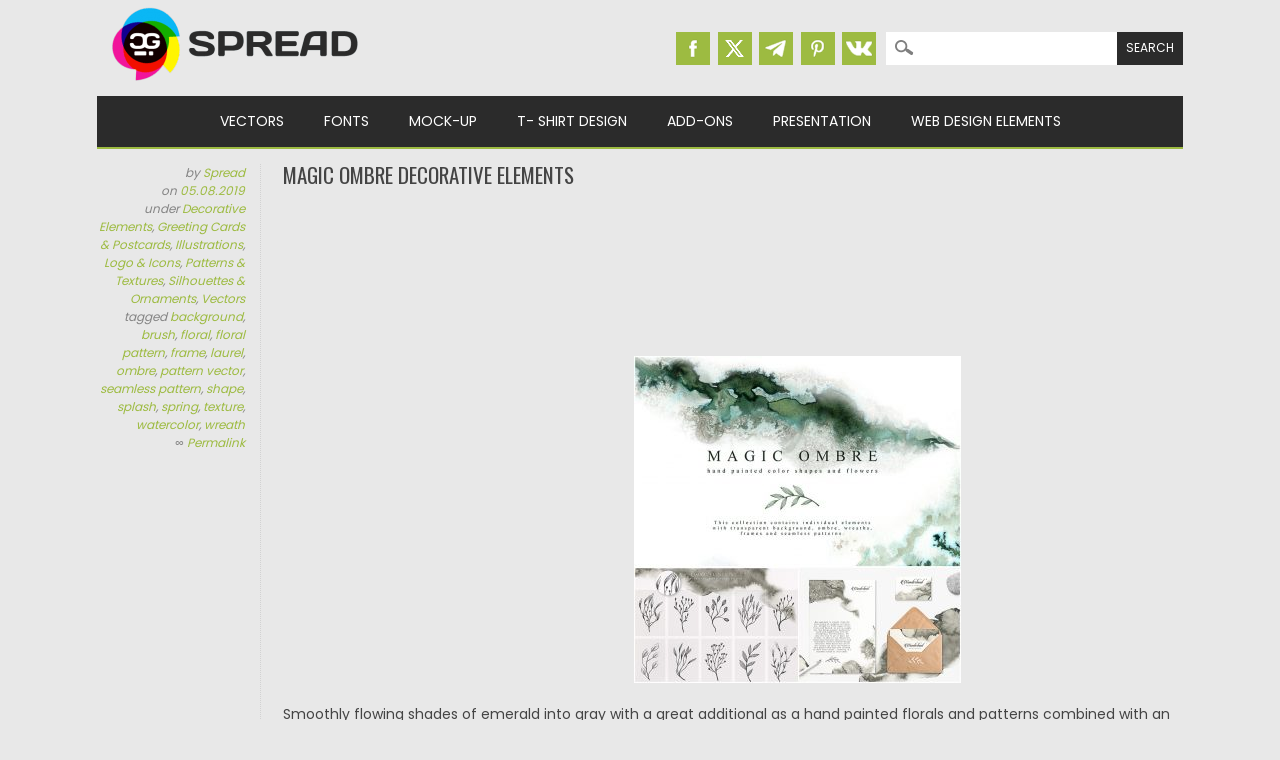

--- FILE ---
content_type: text/html; charset=utf-8
request_url: https://www.google.com/recaptcha/api2/aframe
body_size: 269
content:
<!DOCTYPE HTML><html><head><meta http-equiv="content-type" content="text/html; charset=UTF-8"></head><body><script nonce="Cm47QAQkd7L5hYEGxHj9sw">/** Anti-fraud and anti-abuse applications only. See google.com/recaptcha */ try{var clients={'sodar':'https://pagead2.googlesyndication.com/pagead/sodar?'};window.addEventListener("message",function(a){try{if(a.source===window.parent){var b=JSON.parse(a.data);var c=clients[b['id']];if(c){var d=document.createElement('img');d.src=c+b['params']+'&rc='+(localStorage.getItem("rc::a")?sessionStorage.getItem("rc::b"):"");window.document.body.appendChild(d);sessionStorage.setItem("rc::e",parseInt(sessionStorage.getItem("rc::e")||0)+1);localStorage.setItem("rc::h",'1769636694571');}}}catch(b){}});window.parent.postMessage("_grecaptcha_ready", "*");}catch(b){}</script></body></html>